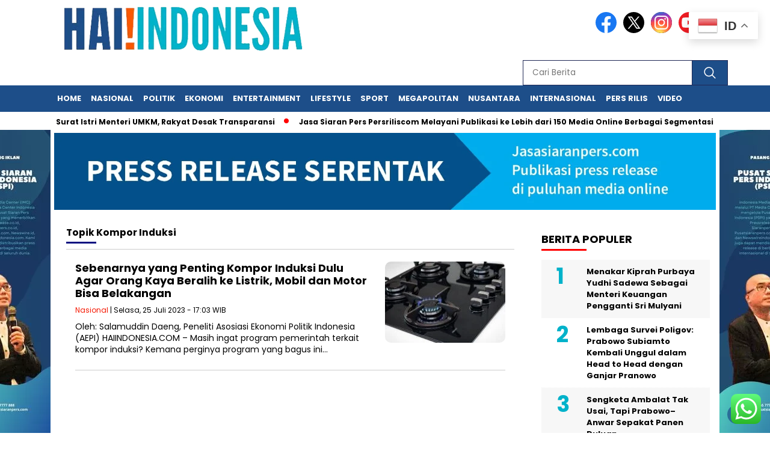

--- FILE ---
content_type: text/html; charset=utf-8
request_url: https://www.google.com/recaptcha/api2/aframe
body_size: 268
content:
<!DOCTYPE HTML><html><head><meta http-equiv="content-type" content="text/html; charset=UTF-8"></head><body><script nonce="zWB32--LZLS83YgYdNm95A">/** Anti-fraud and anti-abuse applications only. See google.com/recaptcha */ try{var clients={'sodar':'https://pagead2.googlesyndication.com/pagead/sodar?'};window.addEventListener("message",function(a){try{if(a.source===window.parent){var b=JSON.parse(a.data);var c=clients[b['id']];if(c){var d=document.createElement('img');d.src=c+b['params']+'&rc='+(localStorage.getItem("rc::a")?sessionStorage.getItem("rc::b"):"");window.document.body.appendChild(d);sessionStorage.setItem("rc::e",parseInt(sessionStorage.getItem("rc::e")||0)+1);localStorage.setItem("rc::h",'1769195515319');}}}catch(b){}});window.parent.postMessage("_grecaptcha_ready", "*");}catch(b){}</script></body></html>

--- FILE ---
content_type: text/css
request_url: https://haiindonesia.com/wp-content/themes/nomina/style.css?ver=1769195508
body_size: 13061
content:
/*
Theme Name: Nomina
Theme URI: https://demo.baturetnostudio.com/nomina/
Author: Baturetno Studio
Author URI: https://baturetnostudio.com
Description: Modern News Portal Theme by Baturetno Studio
Tags: blog, custom-logo, custom-menu, editor-style, featured-images, footer-widgets
Version: 1.4.8
Requires at least: 5.0
Tested up to: 5.4
Requires PHP: 7.0
License: GNU General Public License v2 or later
License URI: http://www.gnu.org/licenses/gpl-2.0.html
Text Domain: nomina
This theme, like WordPress, is licensed under the GPL.
Use it to make something cool, have fun, and share what you've learned with others.
*/

/* CSS RESET */
a,abbr,acronym,address,applet,article,aside,audio,b,big,blockquote,body,canvas,caption,center,cite,code,dd,del,details,dfn,div,dl,dt,em,embed,fieldset,figcaption,figure,footer,form,h1,h2,h3,h4,h5,h6,header,hgroup,html,i,iframe,img,ins,kbd,label,legend,li,mark,menu,nav,object,ol,output,p,pre,q,ruby,s,samp,section,small,span,strike,strong,sub,summary,sup,table,tbody,td,tfoot,th,thead,time,tr,tt,u,ul,var,video{margin:0;padding:0;border:0;font-size:100%;font:inherit;vertical-align:baseline}article,aside,details,figcaption,figure,footer,header,hgroup,menu,nav,section{display:block}body{line-height:1}ol,ul{list-style:none}blockquote,q{quotes:none}blockquote:after,blockquote:before,q:after,q:before{content:'';content:none}table{border-collapse:collapse;border-spacing:0}

/* =WordPress Core
-------------------------------------------------------------- */

.alignnone {
    margin: 5px 20px 20px 0;
}

.aligncenter,
div.aligncenter {
    display: block;
    margin: 5px auto 5px auto;
}

.alignright {
    float:right;
    margin: 5px 0 20px 20px;
}

.alignleft {
    float: left;
    margin: 5px 20px 20px 0;
}

a img.alignright {
    float: right;
    margin: 5px 0 20px 20px;
}

a img.alignnone {
    margin: 5px 20px 20px 0;
}

a img.alignleft {
    float: left;
    margin: 5px 20px 20px 0;
}

a img.aligncenter {
    display: block;
    margin-left: auto;
    margin-right: auto;
}

.wp-caption {
    background: #fff;
    max-width: 96%; /* Image does not overflow the content area */
    /* padding: 5px 3px 10px; */
	color: #666;
	margin-bottom: 15px;
	font-family: 'Montserrat', sans-serif;
	font-size: 12px;
	line-height: 1.3;
}

.wp-caption.alignnone {
    margin: 5px 20px 20px 0;
}

.wp-caption.alignleft {
    margin: 5px 20px 20px 0;
}

.wp-caption.alignright {
    margin: 5px 0 20px 20px;
}

.wp-caption img {
    border: 0 none;
    height: auto;
    margin: 0;
    max-width: 98.5%;
    padding: 0;
    width: auto;
}

.wp-caption p.wp-caption-text {
    font-size: 11px;
    line-height: 17px;
    margin: 0;
    padding: 0 4px 5px;
}

/* Text meant only for screen readers. */
.screen-reader-text {
	border: 0;
	clip: rect(1px, 1px, 1px, 1px);
	clip-path: inset(50%);
	height: 1px;
	margin: -1px;
	overflow: hidden;
	padding: 0;
	position: absolute !important;
	width: 1px;
	word-wrap: normal !important; /* Many screen reader and browser combinations announce broken words as they would appear visually. */
}

.screen-reader-text:focus {
	background-color: #eee;
	clip: auto !important;
	clip-path: none;
	color: #444;
	display: block;
	font-size: 1em;
	height: auto;
	left: 5px;
	line-height: normal;
	padding: 15px 23px 14px;
	text-decoration: none;
	top: 5px;
	width: auto;
	z-index: 100000;
	/* Above WP toolbar. */
}

.sticky {
	
}

.gallery-caption {
}

.bypostauthor {
	
}

/** DEFAULT **/

.clr {
    clear: both;
}

.add-height {
	/* height: 140px; */
}

body {
	background-color: #fff;
	font-family: 'Arial', sans-serif;
	font-size: 13px;
}

a {
	text-decoration: none;
	color: #000;
}

b, strong, h1, h2, h3, h4, h5, h6 {
	font-weight: bold;
}

i, em {
	font-style: italic;
}

center {
	text-align: center;
}

i, em, blockquote {
	font-style: italic;
}

blockquote {
	border-left: 4px solid #ccc;
	padding-left: 20px;
	margin-left: 10px;
}

center {
	text-align: center;
}

h1 {
	font-size: 26px;
}

h2 { 
	font-size: 24px;
}

h3 {
	font-size: 22px;
}

h4 {
	font-size: 20px;
}

h5 {
	font-size: 18px;
}

h6 {
	font-size: 16px;
}

pre {
	display: block;
	font-family: monospace;
	white-space: pre;
	margin: 1em 0;
}

code {
	display: block;
	font-family: monospace;
	white-space: pre;
	margin: 1em 0;
}

table {
	display: table;
	border-collapse: separate;
	border-spacing: 2px;
	border-color: gray;
}

tbody {
	display: table-row-group;
	vertical-align: middle;
	border-color: inherit;
}

td {
	display: table-cell;
	vertical-align: inherit;
}

th {
	display: table-cell;
	vertical-align: inherit;
	font-weight: bold;
	text-align: center;
}

thead {
	display: table-header-group;
	vertical-align: middle;
	border-color: inherit;
}

tr {
	display: table-row;
	vertical-align: inherit;
	border-color: inherit;
}

u {
	text-decoration: underline;
}

strike {
	text-decoration: line-through;
}

/*************************
 FONTS
************************/

@font-face {
font-family: 'flexslider-icon';
font-style: normal;
font-weight: normal;
src: local('flexslider-icon'), url('fonts/flexslider-icon.woff') format('woff');
}

/** HEADER **/

.fixed {
	position: sticky;
	top: 0;
	z-index: 9;
}

header {
    width: 100%;
    margin: 0 auto;
	position: sticky;
	top: 0;
	z-index: 999;
	/* position: fixed;
	top: 0;
	z-index: 9; */
}

header .header-fixed {
	width: 100%;
	 margin: 0 auto;
	    background-color: #fff;
}

.header-shrink {
		width: 100%;
    max-width: 1100px;
	 margin: 0 auto;
}

#logo {
    display: block;
    padding: 10px 15px;
	width: 100%;
	max-width: 400px;
	float: left;
}

#logo img {
	display: block;
	width: 100%;
	max-width: 400px;
	height: auto;
}

form.search-form {
	display: block;
	float: right;
	margin-top: 23px;
	margin-right: -20px;
}

.search-form .search-field {
	padding: 10px 15px;
	border: 1px solid #284a9a;
	font-family: 'Montserrat', sans-serif;
	height: 42px;
	box-sizing: border-box;
}

.search-submit {
	margin-left: -5px;
	border: 1px solid #1B5DAF;
	background-color: #1B5DAF;
	color: #fff;
	width: 60px;
	height: 38px;
	vertical-align: top;
	background-size: 40%;
	background-repeat: no-repeat;
	background-position: 50% 50%;
	height: 42px;
	box-sizing: border-box;
}

.search-submit:hover {
	cursor: pointer;
}

header .search-form  input:focus {
	outline: none;
}

.media-social-header {
	float: right;
	margin: 20px;
	width: 100%;
	text-align: right;
	max-width: 350px;
}

a.facebook-header img, a.twitter-header img, a.instagram-header img, a.youtube-header img, a.tiktok-header img, a.linkedin-header img, a.pinterest-header img {
	display: inline-block;
	width: 100%;
	max-width: 35px;
	margin-right: 7px;
	border-radius: 50%;
}

.tiktok-header img {
	border-radius: 100%;
}

a.instagram-header img {
	/* max-width: 38px; */
}

.hamburger-button {
	width: 30px;
	position: absolute;
	top: 16px;
	right: 10px;
	padding: 5px;
	cursor: pointer;
	display: none;
}

.line-satu, .line-dua, .line-tiga {
	height: 3px;
	background-color: #F51700;;
	margin-bottom: 5px;
}

.line-satu {
	width: 28px;
}


.line-dua {
	width: 19px;
}


.line-tiga {
	width: 14px;
}

.close-button-hamburger {
	font-size: 20px;
	float: right;
	padding: 20px;
}

.icons8-search { 
display: inline-block;
width: 30px;
height: 30px;
background: url('[data-uri]') 50% 50% no-repeat;
background-size: 100%; }

.fluid-nav {
	width: 100%;
	background: #1B5DAF;
}

.menu-utama {
    list-style-type: none;
background: #1B5DAF;
	overflow-y: hidden;
	overflow-x: auto;
	white-space: nowrap;
	padding: 0 10px;
	margin-bottom: 0;
	width: 100%;
	max-width: 1100px;
	margin: 0 auto;
}

	
.menu-utama::-webkit-scrollbar {
	height: 10px;
}

/* Track */
.menu-utama::-webkit-scrollbar-track {
  background: red; 
}
 
/* Handle */
.menu-utama::-webkit-scrollbar-thumb {
  background: #eee; 
}

/* Handle on hover */
.menu-utama::-webkit-scrollbar-thumb:hover {
  background: #eee; 
}

.menu-utama > li {
    display: inline-block;
	margin-left: -2px;
}

.menu-utama > li > a {
    display: block;
    font-family: 'Montserrat', sans-serif;
    font-size: 12px;
    color: #fff;
    text-decoration: none;
    font-weight: bold;
    padding: 15px 7px 12px 7px;
	position: relative;
	border-bottom: 4px solid transparent;
	text-transform: uppercase;
	position: relative;
}

.menu-utama > .current-menu-item > a {
	background-color: #F51700;
}

.menu-utama > li > a:hover {
	text-decoration: none;
	background: #2D54A7;
}

/** SUB MENU **/

.menu-utama li a {
	position: relative;
}

.menu-utama > li > ul.sub-menu {
	position: absolute;
	background: #164a8c;
	margin: 0 auto;
	border-top: 3px solid #F51700;
	z-index: 9;
	max-width: 1100px;
	display: none;
	text-align: left;
}


.menu-utama > li > ul.sub-menu > li a {
	display: block;
	color: #fff;
	font-family: 'Montserrat', sans-serif;
    font-size: 12px;
    text-decoration: none;
    font-weight: bold;
    padding: 10px 20px;
	text-transform: uppercase;
}

.menu-utama > li > ul.sub-menu > li a:hover {
	opacity: 0.7;
}

.menu-utama li.menu-item-has-children:hover ul.sub-menu {
	display: block;
}

.mobile-menu-kiri-wrap {
	position: fixed;
	background: #fff;
	top: 0;
	left: 0;
	z-index: 2;
	display: none;
	width: 100%;
	height: 100%;
	overflow-x: hidden;
	overflow-y: scroll;
}

.mobile-menu-kiri-wrap .menu-menu-atas-container {
	position: relative;
	/* border-top: 3px solid #0173b0; */
}

.mobile-menu-kiri li a {
	display: block;
	padding: 20px;
	text-transform: uppercase;
	font-family: 'Montserrat', sans-serif;
	border-bottom: 1px solid #ccc;
	font-size: 14px;
	font-weight: bold;
	
}

.mobile-menu-kiri li.current-menu-item a { color: #F51700; }


ul.mobile-menu-kiri li.menu-item-has-children ul.sub-menu {
	display: none;
	box-sizing: border-box;
}

.mobile-menu-kiri li.active ul.sub-menu {
  display: block; /* Show the list when class 'active' is added to the li */ 
  color: red;
	box-sizing: border-box;
}

.mobile-menu-kiri .sub-menu li {
	border-bottom: 1px solid #ccc;
}

.mobile-menu-kiri .sub-menu li a {
	border-bottom: none;
	padding-left: 50px;
}

.mobile-menu-kiri > li.menu-item-has-children > a:after {
	content: "";
	background-image: url('img/chevron.svg');
	position: absolute;
	width: 20px;
	height: 20px;
	background-repeat: no-repeat;
	background-size: 20px;
	right: 20px;
} 

ul.mobile-menu-kiri li.active ul.sub-menu {
  display: block; /* Show the list when class 'active' is added to the li */ 
  color: red;
	box-sizing: border-box;
}

#logo-menu-kiri {
	display: block;
	padding: 10px 15px;
	width: 70%;
	float: left;
}

#logo-menu-kiri img {
	display: block;
	width: 100%;
	max-width: 400px;
}

/** MARQUEE **/



.marquee-baru {
  width: 100%;
  overflow: hidden;
	background: #fff;
	z-index: 1;
	position: sticky;
}

.inner-wrap {
	width: 100%; 
	max-width: 1075px; 
	margin: 0 auto;
	padding: 7px 10px;
	overflow: hidden;
}

.marquee-baru .inner {
  width: 100%;
  display: flex;
  color: white;
  }

.marquee-baru .inner > * {
  white-space: nowrap;
  padding: 0;
}

.marquee-baru .inner a {
	font-family: 'Montserrat', sans-serif;
	color: #000;
	font-size: 12px;
	margin-right: 2em;
	text-decoration: none;
	font-weight: bold;
	line-height: 0;
}

.marquee-baru .inner a:hover {
	color: #385798;
}

.marquee-baru a:before {
	content: '\00B7';
	position: relative;
	left: -15px;
	font-size: 40px;
	top: 7px;
	color: red;
}

.marquee-baru a:last-child:after {
	content: '\00B7';
	position: relative;
	right: -20px;
	font-size: 40px;
	top: 7px;
	color: red;
}

/************************
 SWITCH COLOR 
************************/
:root {
	--bg-putih-birugelap: #fff;
	--color-text-abu-putih : #333;
	--color-text-hitam-putih : #000;
	--bg-birudefault-birusedikitgelap: #1B5DAF;
	--color-text-birudefault-putih: #1B5DAF;
	--bg-abu-abu-birusedikitgelap2: #f7f7f7;
	--border-abu-abu-birusedikitgelap2: #f7f7f7;
}

[data-theme=dark] {
	--bg-putih-birugelap: #081c34;
	--color-text-abu-putih : #fff;
	--color-text-hitam-putih : #fff;
	--bg-birudefault-birusedikitgelap: #164a8c;
	--color-text-birudefault-putih: #fff;
	--bg-abu-abu-birusedikitgelap2: #0e2f58;
	--border-abu-abu-birusedikitgelap2: #0e2f58;
}




/** CONTENT LEFT WRAP **/

#content-wrap {
	padding: 0;
	background: #fff;
	width: 100%;
    max-width: 1100px;
	margin: 0 auto;
	box-sizing: border-box;
}

#content-left-wrap {
	width: 100%;
	max-width: 790px;
	float: left;
}

/* slider baru */

.demo {
	width: 100%;
    max-width: 1115px;
	box-sizing: border-box;
}

ul#lightSlider {
    list-style: none outside none;
    padding-left: 0;
    margin-bottom:0;
	height: auto !important;
}

ul#lightSlider {
	height: auto !important;
}

#lightSlider li {
    display: block;
    float: left;
    margin-right: 6px;
    cursor:pointer;
	position: relative;
}

#lightSlider li h2 {
	position: absolute;
	bottom: 0;
	padding: 20px;
	z-index: 9;
text-shadow: 2px 1px 2px #000;
	background: linear-gradient(to bottom,transparent 0,rgba(0,0,0,.47) 31%,rgba(0,0,0,.7) 100%)
}


#lightSlider h2 a {
	color: #fff;
	font-size: 28px;
	font-family: 'Montserrat', sans-serif;
}

#lightSlider li img {
    display: block;
    height: auto;
    max-width: 100%;
}

.flexslider {
	margin-bottom: 0 !important;
}

.flexslider-mobile {
	display: none;
	position: relative;
	margin-top: 3px;
}

.flex-direction-nav {
	position: absolute;
	top: 35% !important;
	width: 100%;
	max-width: 500px;
	left: 0;
	right: 0;
	margin: 0 auto !important;
	opacity: 0.7;
}

.flex-control-thumbs li {
	padding-right: 1px;
	box-sizing: border-box;
}

.headline-label {
	font-size: 14px;
	background: #F51700;
	border-bottom: 2px solid #F51700;
	color: #fff;
	font-weight: bold;
	font-family: 'Montserrat', sans-serif;
	padding: 7px 10px;
	position: absolute;
	top: 25px;
	left: 0;
}

.headline-judul {
	position: absolute;
	bottom: 0;
	padding: 20px;
}

.headline-judul a {
	color: #fff;
	font-weight: bold;
	font-family: 'Montserrat', sans-serif;
	text-shadow: 2px 1px 2px #000;
	font-size: 28px;
	line-height: 1.2;
}

.headline-judul a:hover {
	text-decoration: underline;
}

.flexslider-mobile li {
	position: relative;
}

.flex-direction-nav a {
    display: block;
    width: 40px;
    height: 40px;
    margin: -20px 0 0;
    position: absolute;
    top: 35% !important;
    z-index: 10;
    overflow: hidden;
    opacity: 0;
    cursor: pointer;
    color: rgba(0, 0, 0, 0.8);
    text-shadow: none;
    -webkit-transition: all 0.3s ease-in-out;
    -moz-transition: all 0.3s ease-in-out;
    -ms-transition: all 0.3s ease-in-out;
    -o-transition: all 0.3s ease-in-out;
    transition: all 0.3s ease-in-out;
    color: #fff;
    background-color: transparent;
    border-radius: 50%;
    text-align: center;
}
.flex-direction-nav a:before {
   content: " " !important;
    display: block;
    background: url('img/icon-next-right.png') no-repeat center center;
    background-size: contain;
    width: 40px;
    height: 40px;
}

.flex-direction-nav a.flex-next:before  { 
    content: " " !important;
    display: block;
    background: url('img/icon-next-right.png') no-repeat center center;
    background-size: contain;
    width: 40px;
    height: 40px;
}


.flex-direction-nav a.flex-prev:before  { 
	transform: rotate(180deg);
}

.flex-direction-nav .flex-next {
    right: -50px;
    text-align: center;
}

.headline-label-mobile {
	background: #F51700;
	color: #fff;
	padding: 5px;
	position: absolute;
	top: 0;
	left: 0;
	margin: 20px;
	font-family: 'Montserrat', sans-serif;
	font-size: 12px;
	font-weight: 700;
	z-index: 2;
}

h2.headline-judul-mobile {
	position: absolute;
	bottom: 0;
	left: 0;
	padding: 20px 20px 50px 20px;
	font-size: 20px;
	font-family: 'Montserrat', sans-serif;
	line-height: 1.3;
	background-image: linear-gradient(to bottom,rgba(0,0,0,0) 0,rgba(0,0,0,.80) 100%);
}

h2.headline-judul-mobile a {
	color: #fff;
	font-family: 'Montserrat', sans-serif;
	
}

.wrap-text-headline-dua {
	position: absolute;
	bottom: 0;
	padding: 20px 20px 40px 20px;
	text-align: center;
	background: linear-gradient(0deg, rgba(0,0,0,0.8547794117647058) 35%, rgba(240,240,240,0) 100%);
	width: 100%;
	box-sizing: border-box;
}

h2.headline-judul-mobile-dua {
	text-align: center;
	font-size: 20px;
	font-family: 'Montserrat', sans-serif;
	line-height: 1.3;
}

h2.headline-judul-mobile-dua a {
	color: #fff;
}

.headline-label-mobile-dua {
	background: #F51700;
	color: #fff;
	padding: 5px;
	font-family: 'Montserrat', sans-serif;
	font-size: 12px;
	font-weight: 700;
	display: inline-block;
	margin-bottom: 10px;
}

.wrap-text-headline-dua .tanggal {
	color: #fff;
	margin-top: 10px;
}

#lightSliderMobile {
	display: none;
}

.headline-tiga-mobile {
	border-radius: 8px 8px 0 0;
	padding: 5px 10px;
}

.lSAction>.lSPrev {
	left: 35px !important;
}

.lSAction>.lSNext {
	right: 35px !important;
}

.lSAction>a {
	z-index: 0 !important;
}

.headline-tiga-mobile img {
	border-radius: 8px 8px 0 0;
	width: 100%;
	height: auto;
}

.headline-tiga-text-wrap-mobile {
	background: #1B5DAF;
	padding: 15px;
	border-radius: 0 0 8px 8px;
	margin-top: -3px;
}


.headline-tiga-text-wrap-mobile h2 {
	margin-bottom: 15px;
	line-height: 1.1;
	font-size: 22px;
}

.headline-tiga-text-wrap-mobile h2 a {
	color: #FBDE08;
}


.headline-tiga-waktu-mobile {
	color: #fff;
}



/** SLIDER SWIPPER */
.slider-container {
	width: 100%;
	max-width: 790px;
	margin: 5px auto 0 auto;
}

div.mySwiper2 {
	margin-bottom: 3px;
}

.foto-slider {
	display: block;
	position: relative;
}

.judul-headline {
	background: #F51700;
	color: #fff;
	position: absolute;
	z-index: 1;
	padding: 8px 10px;
	font-family: 'Montserrat', sans-serif;
	font-weight: bold;
	left: 0;
	top: 20px;
}

.slider-text {
	position: absolute;
	z-index: 1;
	padding: 60px 20px 30px 20px;
	bottom: 0;
	text-align: left;
	width: 100%;
	background: linear-gradient(to bottom, rgba(0,0,0,0) 0%,rgba(0,0,0,0.85) 75%);
	box-sizing: border-box;
	margin: 0;
}

a.slider-kategori {
	display: inline-block !important;
	padding: 0;
	color: #fff;
	display: block;
	font-size: 13px;
	text-decoration: none;
	text-transform: uppercase;
	margin-bottom: 10px;
	font-family: 'Montserrat', sans-serif;
}

a.judul-slider {
	display: block;
	text-decoration: none;
	color:  #fff;
	font-size: 30px;
	font-weight: bold;
	font-family: 'Montserrat', sans-serif;
	line-height: 1.2;
}

a.judul-slider:hover {
	text-decoration: underline;
}

div.swiper-thumbs {
	
}

.swiper-wrapper {
	height: 100%;
	max-height: 430px;
}

.judul-thumbnail {
	background: #000;
	color: #fff;
	font-size: 12px;
	padding: 5px;
	margin-top: 0;
	min-height: 60px;
	cursor: pointer;
	font-family: 'Montserrat', sans-serif;
	line-height: 1.2;
	text-align: center;
}

.judul-thumbnail:hover {
	text-decoration: underline;
}

.swiper-thumbs .swiper-slide img {
	cursor: pointer;
	width: 100%;
	height: auto;
}

.foto-slider {
	/* min-height: 440px; */
	width: 100%;
	overflow: hidden;
}

.swiper-button-next:after, .swiper-button-prev:after {
	display: none;
}

/** AKHIR SLIDER SWIPPER **/

#berita-pilihan {
	padding: 30px 15px 15px 15px;
	/* border: 1px solid #ccc; */
	background: #051323;
	margin: 25px 0 15px 0;
	font-family: 'Montserrat', sans-serif;
	position: relative;
}

.judul-berita-pilihan {
	font-size: 14px;
	font-weight: bold;
	margin: 0 0 10px 0;
	position: absolute;
	background: #F51700;
	color: #fff;
	padding: 8px 10px;
	text-align: center;
	z-index: 4;
	top: -15px;
	left: 25px;
}

.kategori-berita-pilihan {
	font-size: 12px;
	color: #F51700;
	font-weight: bold;
}

#berita-pilihan h2 {
	line-height: 0.9;	
}

#berita-pilihan h2 a {
	font-size: 14px;
	color: #fff;
}

.berita-pilihan-box {
	/* width: 100%; */
	/* max-width: 233px; */
}

.berita-pilihan-box img {
	/* width: 100%; */
	/* max-width: 233px; */
	height: auto;
	margin-bottom: 10px;
	display: block;
}

#berita-pilihan .owl-stage {
	padding-left: 0 !important;
}

#berita-pilihan .owl-item {
	/* width: 100%;*/
	/* max-width: 233px; */
}

#berita-pilihan .owl-nav {
	position: absolute;
	top: 30%;
	width: 100%;
	background: transparent;

}

#berita-pilihan .owl-prev, #berita-pilihan .owl-next {
	font-size: 40px;
	padding: 0 12px 5px 12px !important;
	background: #fff;
	color: #000;
	margin: 0 20px;
	line-height: 0.8;
	border-radius: 100%;
	box-shadow: 0 0 8px rgb(0 0 0 / 20%);
	
}


#berita-pilihan .owl-next {
	float: right;
}

#berita-pilihan .owl-prev:hover, 
#berita-pilihan .owl-next:hover {
	background-color: #1B5DAF;
	color: #fff;
}

#news-feed {
	width: 100%;
	float: none;
	max-width: 780px;
}

#berita-rekomendasi {
	position: relative;
	margin-bottom: 20px;
}

#berita-rekomendasi .owl-nav {
	position: absolute;
	top: 30%;
	width: 100%;
	background: transparent;
}

#berita-rekomendasi .owl-prev, 
#berita-rekomendasi .owl-next {
	font-size: 40px;
	padding: 0 12px 5px 12px !important;
	background: #fff;
	color: #000;
	margin: 0 20px;
	line-height: 0.8;
	border-radius: 100%;
	box-shadow: 0 0 8px rgb(0 0 0 / 20%);
}


#berita-rekomendasi .owl-prev:hover, 
#berita-rekomendasi .owl-next:hover {
	background-color: #1B5DAF;
	color: #fff;
}

#berita-rekomendasi .owl-next {
	float: right;
}

#berita-rekomendasi .owl-carousel .owl-item img {
	width: 100%;
	height: auto;
}

.berita-rekomendasi-box {
	width: 100%;
	max-width: 255px;
	height: 380px;
	background-color: #F7F7F7;
}

.judul-berita-rekomendasi {
	font-family: 'Montserrat', sans-serif;
	font-size: 18px;
	font-weight: bold;
	color: #000;
	padding: 20px 10px;
	text-transform: uppercase;
}

.judul-berita-rekomendasi:after {
	content: " ";
	width: 75px;
	height: 3px;
	background: red;
	display: block;
	margin-top: 5px;
}

.text-berita-rekomendasi {
	position: absolute;
	bottom: 0;
	padding: 20px;
	background: linear-gradient(0deg, rgba(0,0,0,1) 53%, rgba(240,240,240,0) 100%);
}

.kategori-berita-rekomendasi, #berita-rekomendasi h2 {
	
}

.kategori-berita-rekomendasi {
	color: #fff;
	font-family: 'Montserrat', sans-serif;
	padding: 5px;
	background: red;
	border-radius: 4px;
	display: inline-block;
	font-weight: bold;
	font-size: 11px;
}

#berita-rekomendasi h2 {
	font-size: 18px;
	color: #fff;
	line-height: 1.2;
	margin-top: 20px;
	font-family: 'Montserrat', sans-serif;
}

#berita-rekomendasi h2 a {
	color: #fff;
}


a.news-feed-link:hover h2.news-feed-judul {
	text-decoration: underline;
}

.news-feed-judul-block {
	background: #fff;
	font-size: 18px;
	font-family: 'Montserrat', sans-serif;
	font-weight: bold;
	color: #000;
	padding: 10px;
	margin-top: 20px;
}

.news-feed-judul-block span:after {
	content: " ";
	width: 75px;
	height: 3px;
	background: red;
	display: block;
	margin-top: 5px;
}

.news-feed-list {
	/* border-bottom: 1px solid #497dbf; */
	border-bottom: none;
	/* background: linear-gradient(90deg, rgba(14,47,88,1) 0%, rgba(27,93,175,1) 79%);*/
	/* background: #f7f7f7; */
	background: transparent;
	padding: 10px 3px;
}

.news-feed-list figure {
	float: left;
	margin: 10px;
	margin-right: 20px;
	overflow: hidden;
	border-radius: 10px;
}

.news-feed-list figure img {
	border-radius: 10px;
	transition: .6s ease;
}

.news-feed-list figure img:hover {
	transform: scale(1.2);	
}

.newsfeed-image-mobile {
	display: none;
}


.news-feed-list a:hover h2 {
	
}

.news-feed-text-block {
	padding: 1.5% 0;
}

.news-feed-text-block .tanggal {
	color: #999;
	margin: 10px;
	font-size: 11px;
}

.news-feed-judul {
	color: #333;
	font-size: 20px;
	font-family: 'Montserrat', sans-serif;
	font-weight: bold;
	margin: 0 10px;
	line-height: 1.3;
}

.news-feed-list .kategori {
	background: transparent;
	color: #F51700;;
	padding: 0;
	display: inline-block;
	border-radius: 3px;
	margin: 10px 0;
	font-size: 11px;
	font-family: 'Montserrat', sans-serif;
	font-weight: bold;
	text-transform: uppercase;
}

.next-wrap {
	padding: 20px;
	text-align: center;
	margin-top: 0;
	margin-bottom: 0;
	line-height: 3;
}

.nav-links .current {
	background: #1B5DAF;
	color: #fff;
	border-radius: 50%;
}

.page-numbers {
	padding: 8px 14px;
		background: gray;
	color: #ffffff;
	font-size: 15px;
		font-family: 'Montserrat', sans-serif;
	font-weight: bold;
	border-radius: 20px;
}

.page-numbers:hover {
	background: #1B5DAF;
}

/** SIDEBAR LEFT **/
#sidebar-left {
	width: 100%;
	max-width: 300px;
	margin-right: 5px;
	margin-top: 20px;
	float: left;
	box-sizing: border-box;
}

.before-widget img {
	display: block;
}

.before-widget {
	background-color: #fff;
	margin-bottom: 15px;
	line-height: 1.3;
	font-size: 14px;
	font-family: 'Montserrat', sans-serif;
}

.before-widget > ul, .before-widget ul {
	padding: 0 10px;
}

.before-widget ul li {
	padding: 5px 0;
}

.before-widget > form, .before-widget > p {
	padding: 10px;
}

.before-widget a:hover {
	text-decoration: underline;
}

.before-widget input {
	border: 1px solid #ccc;
	padding: 10px;
	width: 100%;
	max-width: 190px;
}

.before-widget form {
	position: relative;
}

.before-widget select {
	border: 1px solid #ccc;
	padding: 10px;
	width: 100%;
	max-width: 250px;
    box-sizing: border-box;
    -webkit-appearance: none;
    appearance: none;
    -moz-appearance: none;
    background-image: url('https://www.svgrepo.com/show/80156/down-arrow.svg');
    background-repeat: no-repeat;
    background-size: 14px 14px;
    background-position: calc(100% - 16px);
	font-size: 14px;
	font-family: 'Montserrat', sans-serif;
}


.before-widget form.search-form {
	float: none;
	margin: 0;
	padding: 0;
	position: relative;
}

.before-widget .search-form .search-field {
	border: 1px solid #ccc;
	position: relative;
	width: 100%;
	max-width: 70%;
	height: 42px;
	box-sizing: border-box;
}

.before-widget .search-form input.search-submit {
	position: absolute;
	width: 100%;
	max-width: 60px;
	border: none;
	height: 42px;
	box-sizing: border-box;
}

.select-selected:after {
  position: absolute;
  content: "";
  top: 14px;
  right: 10px;
  width: 0;
  height: 0;
  border: 6px solid transparent;
  border-color: #fff transparent transparent transparent;
}

.before-widget button {
	border: 1px solid #007DBE;
	padding: 10px;
	background-color: #007DBE;
	color: #fff;
	margin-left: -4px;
}

.before-widget .textwidget {
	padding: 10px;
}

.before-widget .textwidget p {
	margin: 15px 0;
}

.before-widget .textwidget p:last-child {
	margin-bottom: 0;
}

.before-widget .rsswidget {
	font-weight: bold;
	margin: 0;
	display: inline-block;
	font-size: 16px;
}

.before-widget .rss-date {
	display: block;
	margin: 10px 0 10px 0;
	font-size: 12px;
}

.before-widget .rssSummary {
	font-size: 12px;
}

.before-widget .wp-caption-text {
	display: none;
}

.before-widget .wp-caption.alignnone {
	margin: 0;
	padding: 0;
}

.before-widget figure {
	width: 100%;
	max-width: 100%;
}

.before-widget .wp-caption {
	border: none;
}


.before-widget #wp-calendar caption {
	margin: 10px 0;
}

.before-widget .wp-calendar-nav {
	margin: 10px 0;
}

.tagcloud a {
	font-size: 14px !important;
	font-weight: bold;
	display: block;
	margin: 15px 10px;
}

.tagcloud a:before {
	content: "# ";
	color: gray;
}

.tagcloud a:first-child {
	padding-top: 0;
	margin-top: 0;
}

.before-widget ul li.topik {
	padding: 0;
}

.topik a {
	font-size: 14px !important;
	font-weight: bold;
	display: block;
	margin: 15px 10px;
}

.topik a:before {
	content: "# ";
	color: gray;
}

.topik a:first-child {
	padding-top: 0;
	margin-top: 0;
}


.judul-sidebar-left {
	font-family: 'Montserrat', sans-serif;
	font-size: 18px;
	font-weight: 700;
	color: #F51700;
	 background: #fff;
	padding: 10px 0;
	text-transform: uppercase;
}

/** SIDEBAR RIGHT **/
#sidebar-right {
	width: 100%;
	max-width: 300px;
	margin-left: 10px;
	float: left;
	box-sizing: border-box;
	margin-top: 5px;
	position: sticky;
	top: 145px;
}

.before-widget h2, .judul-sidebar-right {
	font-family: 'Montserrat', sans-serif;
	font-size: 18px;
	font-weight: 700;
	color: #000;
	 background: #fff;
	padding: 15px 0;
	text-transform: uppercase;
}



.before-widget h2:after, .judul-sidebar-right:after {
	content: " ";
	width: 75px;
	height: 3px;
	background: red;
	display: block;
	margin-top: 5px;
}

/** SIDEBAR SINGLE **/
#sidebar-single {
	width: 100%;
	max-width: 300px;
	margin-left: 15px;
	float: left;
	box-sizing: border-box;
	float: left;
	background: #fff;
	position: sticky;
	top: 145px;
}

.judul-sidebar-single {
	font-family: 'Montserrat', sans-serif;
	font-size: 18px;
	font-weight: 700;
	color: #000;
	 background: #fff;
	padding: 15px;
	text-transform: uppercase;
}

.judul-sidebar-single:after {
	content: " ";
	width: 75px;
	height: 3px;
	background: red;
	display: block;
	margin-top: 5px;
}

/** SIDEBAR HEADER **/

.header-banner-wrap {
	margin-top: 150px;
}

.header-banner-wrap {
	text-align: center;
	width: 100%;
	max-width: 970px;
	margin: 0 auto;
}

.header-banner-wrap img {
	text-align: center;
	max-width: 100%;
	height: auto;
}

#sidebar-header {
	margin-bottom: 0;
	width: 100%;
	max-width: 1100px;
	text-align: center;
	margin-left: auto;
	margin-right: auto;
	margin-top: 5px;
	padding: 0;
	box-sizing: border-box;
}

.sidebar-header-wrap {
	text-align: center;
}

.sidebar-header-wrap > div {
	text-align: center;
	max-width: 1190px;
	width: 100%;
	height: auto;
	box-sizing: border-box;
	margin: 0 auto;
}

.sidebar-header-wrap img {
	max-width: 1119px;
	width: 100%;
	height: auto;
	text-align: center;
	box-sizing: border-box;
	margin: 0 auto;
}

.judul-sidebar-header {
	text-align: center;
	padding: 10px;
	color: #999;
	font-size: 12px;
	text-transform: uppercase;
}


/** SIDEBAR 160 x 600 **/

#sidebar-banner-160x600-kanan {
	position: fixed;
	top: 123px;
	margin-top: 70px;
	z-index: 0;
	right: 47%;
	margin-right: -678px;
	
}

#sidebar-banner-160x600-kiri {
	position: fixed;
	top: 123px;
	margin-top: 70px;
	z-index: 0;
	left: 47%;
	margin-left: -678px;
}

.sidebar-banner-160x600-kiri-wrap > div, 
.sidebar-banner-160x600-kiri-wrap img {
	width: 100%;
	max-width: 160px;
	height: auto;
}

.sidebar-banner-160x600-kanan-wrap > div, 
.sidebar-banner-160x600-kanan-wrap img {
	width: 100%;
	max-width: 160px;
	height: auto;
}

.judul-sidebar-sidebar-banner-160x600-kiri, .judul-sidebar-sidebar-banner-160x600-kanan {
	text-align: center;
	padding: 10px;
	color: #999;
	font-size: 12px;
	text-transform: uppercase;
}


/** SIDEBAR BANNER MOBILE TOP HEADER PARALLAX **/

#sidebar-banner-mobile-top-header-parallax {
	display: none;
 width: 100%;
  height: 532px;
  position: relative;
  margin: 0 auto 0 auto;
	background: #000;
	z-index: 99;
}

.judul-sidebar-banner-mobile-top-header-parallax {
	font-size: 12px;
	text-align: center;
	margin: 5px 0;
	color: #999;
	text-transform: uppercase;
}

.close-button {
	display: block;
	position: sticky;
	z-index: 999;
	top: 10px;
	font-weight: bold;
	color: #fff;
	cursor: pointer;
	 transition: all 0.5s ease;
	text-align: right;
	font-size: 12px;
	padding: 0 30px;
}

.sidebar-banner-mobile-top-header-parallax-wrap {
	width: 100%;
  height: 100%;
  position: absolute;
  top: 0;
  left: 0;
    clip: rect(auto, auto, auto, auto);
}

.duaa {
  width: 100%;
  height: 100%;
  position: fixed;
  top: 30px;
  margin: 0 auto;
  transform: translateZ(0);
}

.scroll-to-continue {
	color: #fff;
	background: #1B5DAF;
	font-size: 10px !important;
	text-align: center;
	width: 100%;
	box-sizing: border-box;
	padding: 6px 0;
	position: absolute;
	bottom: 0;
	z-index: 999;
}

.tigaa {
  width: 100%;
  height: auto;
  position: absolute;
  left: 0;
}

.tigaa img {
  display: block;
  text-align: center;
  margin: 0 auto;
  width: 100%;
  max-width: 320px !important;
  height: auto;
}

.tigaa figcaption.wp-caption-text {
	display: none;
}

.tigaa .wp-caption.alignnone {
	margin: 0 auto;
	padding: 0;
	border: none;
}

#sidebar-banner-mobile-top-header-parallax, .sidebar-banner-mobile-top-header-parallax-wrap, .duaa, .tigaa {
	text-align: center;
}

/* SIDEBAR BANNER BAWAH */
#sidebar-banner-bawah {
	position: fixed;
	bottom: 0;
	width: 100%;
	box-sizing: border-box;
	z-index: 2;
	margin-bottom: 0;
	padding: 0;
	background-color: #fff;
}

.sidebar-banner-bawah-wrap {
	width: 100%;
	max-width: 728px;
	margin-left: auto;
	margin-right: auto;
	margin-bottom: 0;
	padding: 0;
	box-sizing: border-box;
	position: relative;
}

.close-button-sidebar-bawah {
	display: block;
	background-color: #fff;
	position: absolute;
	z-index: 99999999;
	padding: 5px 10px;
	background: #000;
	color: #fff;
	font-weight: bold;
	right: 0;
	top: -24px;
}

.judul-sidebar-banner-bawah {
	text-align: center;
	font-size: 12px;
	text-transform: uppercase;
	color: #999;
	margin: 10px;
}

.sidebar-banner-bawah-wrap figure, .sidebar-header-wrap figure {
	display: block;
	margin: 0 auto !important;
}

/* SIDEBAR MOBILE BAWAH */

#sidebar-banner-mobile-bawah {
	position: fixed;
	bottom: 0;
	width: 100%;
	box-sizing: border-box;
	z-index: 2;
	margin-bottom: 0;
	padding: 0;
	background-color: #eee;
	display: none;
}

.close-button-sidebar-mobile-bawah {
	display: block;
	width: 20px;
	height: 20px;
	background-image: url('img/close-button.svg');
	background-repeat: no-repeat;
	background-position: 50%;
	background-color: #fff;
	border: 1px solid gray;
	border-radius: 100%;
	position: absolute;
	right: 10px;
	bottom: 75%;
	z-index: 99999999;
	background-size: 78%;
}

.sidebar-banner-mobile-bawah-wrap {
	width: 100%;
	max-width: 320px;
	margin-left: auto;
	margin-right: auto;
	margin-bottom: 0;
	padding: 0;
	box-sizing: border-box;
}

.judul-sidebar-banner-mobile-bawah {
	font-size: 12px;
	text-align: center;
	margin: 5px 0;
	color: #000;
}

#sidebar-banner-mobile-bawah figcaption.wp-caption-text {
	display: none;
}

#sidebar-banner-mobile-bawah .wp-caption.alignnone {
	margin: 0 auto;
	padding: 0;
	border: none;
}

/* SIDEBAR MIDDLE */

.ad-middle {
	margin-bottom: 15px;
}

.ad-middle .ad-title, 
.ad-middle .scroll-to-resume {
	text-align: center;
	background: #1B5DAF;
	color: #fff;
	font-size: 12px;
	padding: 3px;
	margin: 0;
}

.ad-middle .ad-content {
	width: 100%;
	max-width: 380px;
	height: 300px;
	position: relative;
	margin: 0px auto;
}

.ad-middle .ad-content-a {
	width: 100%;
	height: 100%;
	position: absolute;
	top: 0;
	left: 0;
	clip: rect(auto, auto, auto, auto);
}

.ad-middle .ad-content-b {
	width: 380px;
	height: 400px;
	position: fixed;
	top: 0;
	transform: translateZ(0);
	margin: 0 auto;
}

.ad-middle .ad-content-c {
	width: 100%;
	height: 100%;
	position: absolute;
	top: 50%;
	left: 0;
}

.ad-middle .ad-content-c img {
	display: block;
	width: 100%;
	max-width: 380px;
	height: auto;
}

/* SIDEBAR MIDDLE */

.sidebar-middle-wrap {
	width: 100%;
	max-width: 160px;
	margin-top: 20px;
}

.judul-sidebar-middle {
	margin: 10px;
	text-align: center;
	font-size: 12px;
	text-transform: uppercase;
	color: #999;
}





/** SIDEBAR NEWSFEED SATU **/

.newsfeed-satu-container {
	width: 100%;
}

.sidebar-newsfeed-satu-wrap {
	width: 100%;
	max-width: 336px;
	margin: 0 auto;
	padding: 15px;
	text-align: center;
}

.judul-sidebar-newsfeed-satu {
	text-align: center;
	font-size: 12px;
	text-transform: uppercase;
	margin: 10px;
	color: #999;
}


/** SIDEBAR NEWSFEED DUA **/

.newsfeed-dua-container {
	width: 100%;
}

.sidebar-newsfeed-dua-wrap {
	width: 100%;
	max-width: 336px;
	margin: 0 auto;
	padding: 15px;
	text-align: center;
}

.judul-sidebar-newsfeed-dua {
	text-align: center;
	font-size: 12px;
	text-transform: uppercase;
	margin: 10px;
	color: #999;
}

/** SIDEBAR NEWSFEED TIGA **/

.newsfeed-tiga-container {
	width: 100%;
}

.sidebar-newsfeed-tiga-wrap {
	width: 100%;
	max-width: 336px;
	margin: 0 auto;
	padding: 15px;
	text-align: center;
}

.judul-sidebar-newsfeed-tiga {
	text-align: center;
	font-size: 12px;
	text-transform: uppercase;
	margin: 10px;
	color: #999;
}

.newsfeed-satu-container figcaption, .newsfeed-dua-container figcaption, .newsfeed-tiga-container figcaption, .before-widget figcaption, .sidebar-middle-wrap figcaption, #sidebar-banner-bawah figcaption, #sidebar-banner-160x600-kiri figcaption, #sidebar-banner-160x600-kiri figcaption, .sidebar-header-wrap figcaption {
	display: none;
}

.newsfeed-satu-container .wp-caption.alignnone, .newsfeed-dua-container .wp-caption.alignnone, .newsfeed-tiga-container .wp-caption.alignnone, .before-widget .wp-caption.alignnone, .sidebar-middle-wrap .wp-caption.alignnone, #sidebar-banner-bawah .wp-caption.alignnone, #sidebar-banner-160x600-kiri .wp-caption.alignnone, #sidebar-banner-160x600-kanan .wp-caption.alignnone, .sidebar-header-wrap .wp-caption.alignnone {
	margin: 0;
	padding: 0;
	border: 0;
}

/** GALLERY WIDGET **/

.gallery {
	text-align: center;
}

.gallery-columns-2 figure.gallery-item {
	width: 48%;
	margin-right: 4px;
}

.gallery-columns-3 figure.gallery-item {
	width: 32%;
	margin-right: 4px;
}

.gallery-columns-4 figure.gallery-item {
	width: 23%;
	margin-right: 4px;
}

.gallery-columns-5 figure.gallery-item {
	width: 10%;
	margin-right: 4px;
}

.gallery figure.gallery-item {
	display: inline-block;
}

.gallery figure.gallery-item img {
	width: 100%;
	height: auto;
}

/** SINGLE **/
#single-content-wrap {
	width: 100%;
	max-width: 1100px;
	margin: 0 auto;
	padding: 10px 0;
	box-sizing: border-box;
	background: #fff;
	margin-bottom: 20px;
}

#single-content {
	width: 100%;
	max-width: 785px;
	padding: 20px;
	float: left;
	background: #fff;
	box-sizing: border-box;
	margin-bottom: 20px;
}

#single-content ol, #single-content ul {
	padding-left: 15px;
}

#single-content ol li, #single-content ul li {
	margin-bottom: 16px;
}

#single-content ol {
	list-style-type: decimal;
}

#single-content ul {
	list-style-type: disc;
}

table, tr, td {
	border: 1px solid #ccc;
}


table {
	margin-top: 20px;
	width: 100%;
}

td {
	padding: 10px;
}

tr:nth-child(even) {
	background-color: #f2f2f2;
	color: #424242 !important;
}

tr:nth-child(even) td {
	color: #424242 !important;
}

.single-kategori {
	margin: 5px 0 30px 0;
}

.single-kategori a {
	font-family: 'Montserrat', sans-serif;
	font-size: 14px;
	font-weight: 600;
	color: #1B5DAF;
}

.writer-name {
	color: #8c8c8c;
	font-size: 12px;
	font-family: 'Montserrat', sans-serif;
}

.writer-name img {
    width: 100%;
    max-width: 32px;
    border-radius: 20px;
    display: inline-block;
    vertical-align: middle;
    margin-right: 9px;
}

.writer-name span {
	font-weight: bold;
	color: #1b5daf;
	text-transform: capitalize;
}

.editor-sumber span {
    display: block;
}

.additional {
	padding: 20px;
	margin: 20px;
	line-height: 1.5;
	font-size: 14px;
	border: 1px solid #000;
}


.single-kategori a span {
	color: #F51700;
}

#single-content img {

}

.video-container {
  position: relative;
  overflow: hidden;
  width: 100%;
  padding-top: 56.25%; /* 16:9 Aspect Ratio (divide 9 by 16 = 0.5625) */
}

/* Then style the iframe to fit in the container div with full height and width */
/* #single-content iframe.my-youtube-video {
  position: absolute;
  top: 0;
  left: 0;
  bottom: 0;
  right: 0;
  width: 100%;
  height: 100%;
} */

iframe.my-youtube-video {
  position: absolute;
  top: 0;
  left: 0;
  bottom: 0;
  right: 0;
  width: 100%;
  height: 100%;
}

@-webkit-keyframes fade-in-up {
  0% {
    opacity: 0;
  }
  100% {
    transform: translateY(0);
    opacity: 1;
  }
}

@keyframes fade-in-up {
  0% {
    opacity: 0;
  }
  100% {
    transform: translateY(0);
    opacity: 1;
  }
}

.video-container.stuck {
  position: fixed;
  bottom: 60px;
  right: 20px;
  transform: translateY(100%);
  width: 300px;
  /* height: 145px; */
	padding-top: 169px;
  -webkit-animation: fade-in-up 0.25s ease forwards;
          animation: fade-in-up 0.25s ease forwards;
	z-index: 1;
}

/* .video-container.stuck:after {
	content: "x";
	position: absolute;
	top: 5px;
	right: 5px;
	color: #000;
	font-size: 20px;
	padding: 0 10px;
	background: #fff;
	text-align: center;
	border-radius: 20px;
} */

.video-wrap {
  text-align: center;
}

/* .video-container span.tes:after {
	content: "x";
	position: absolute;
	top: 5px;
	right: 5px;
	color: red;
	font-size: 20px;
	padding: 0 10px;
	background: #fff;
	text-align: center;
	border-radius: 20px;
	cursor: pointer;
} */

.video-wrap button.close-youtube {
	position: absolute;
	top: 5px;
	right: 5px;
	color: red;
	font-size: 20px;
	padding: 0 10px;
	background: #fff;
	text-align: center;
	border-radius: 20px;
	width: 35px;
	height: 35px;
	border: none;
	display: none;
	cursor: pointer;
}

button.close-youtube:hover {
	background: #000;
	color: #fff;
}

.video-container iframe {
  max-width: 100%;
  max-height: 100%;
}


.foto-utama img {
	border-radius: 10px;
	margin-bottom: 10px;
	width: 100%;
	height: auto;
	aspect-ratio: attr(width) / attr(height);
}

#single-content h1 {
	font-family: 'Montserrat', sans-serif;
	font-size: 26px;
	font-weight: 700;
	margin: 5px 0;
	line-height: 1.2;
}

#single-content .container-single-meta {
	display: flex;
	padding: 5px;
	margin-top: 15px;
	margin-bottom: 15px;
}

.foto-penulis {
	padding: 5px 5px 5px 0;
}

.foto-penulis img {
	width: 100%;
    max-width: 32px;
    border-radius: 20px;
}

.group-penulis-dan-tanggal  {
	display: flex;
	flex-direction: column;
}

.nama-penulis {
	text-transform: capitalize;
	font-family: 'Montserrat', sans-serif;
	font-size: 12px;
	padding: 5px 5px 2px 5px;
}

.nama-penulis a {
	color: #1B5DAF;
}

.nama-penulis span {
	color: #F51700;
	font-weight: bold;
}

.nama-penulis span:after {
	content: " ";
	display: inline-block;
	width: 13px;
	height: 13px;
	background-image: url('img/icons8-instagram-verified-50.png');
	background-repeat: no-repeat;
	background-size: cover;
	vertical-align: bottom;
}

.tanggal-single {
	font-family: 'Montserrat', sans-serif;
	font-size: 12px;
	padding: 5px 5px 2px 5px;
}

#single-content .tanggal {
	font-family: 'Montserrat', sans-serif;
	font-size: 12px;
	margin: 5px 0 10px 0;
	color: #8c8c8c;
	line-height: 3;
	border-bottom: 1px solid #1B5DAF;
	margin-bottom: 20px;
	padding-bottom: 10px;
}

.enlarge-font-wrap {
    box-sizing: border-box;
    margin: 0 20px 20px 20px;
    text-align: right;
    padding: 5px;
}

.enlarge-font-wrap button {
	vertical-align: bottom;
	font-weight: bold;
  border: none;
  cursor: pointer;
  margin-right: 2px;
}

.enlarge-font-wrap button#increasetext {
	font-size: 24px;
}

.enlarge-font-wrap button#resettext {
	font-size: 20px;
}

.enlarge-font-wrap button#decreasetext {
	font-size: 18px;
}


#single-article-text {
	float: right;
	width: 100%;
	max-width: 550px;
	box-sizing: border-box;
}

.single-article-text {
	font-family: 'Arial', sans-serif;
	font-size: 16px;
	line-height: 1.5;
}

.single-article-text p {
	margin: 16px 0;	
}

.single-article-text p:first-child {
	margin-top: 0;
}

.single-article-text p a, .single-article-text h1 a, .single-article-text h2 a, .single-article-text h3 a, .single-article-text h4 a, .single-article-text h5 a, .single-article-text h6 a, .single-article-text ul li a, .single-article-text ol li a, .single-article-text div a, .single-article-text a {
	color: #1B5DAF;
}

.single-article-text p a:hover, .single-article-text h1 a:hover, .single-article-text h2 a:hover, .single-article-text h3 a:hover, .single-article-text h4 a:hover, .single-article-text h5 a:hover, .single-article-text h6 a:hover, .single-article-text ul li a:hover, .single-article-text ol li a:hover, .single-article-text div a:hover, .single-article-text a:hover {
	text-decoration: underline;
}

.single-article-text p.penulis-bawah, .single-article-text p.editor-bawah, .single-article-text p.sumber-berita-bawah {
	margin: 5px 0;
}

.single-media-social {
	margin-left:  auto;
	position: relative;
}


.single-media-social > a > img {
	width: 100%;
	max-width: 32px;
	display: inline-block;
	margin-right: 5px;
	border-radius: 50%;
}

.media-sosial-mobile {
	text-align: left;
	margin-top: 10px;
	margin-bottom: 15px;
	display: none;
	padding: 0 15px;
	position: relative;
}

.media-sosial-mobile > a > img {
	width: 100%;
	max-width: 32px;
	display: inline-block;
	margin-right: 5px;
	border-radius: 50%;
}

.copied {
	display: none;
	background: #F51700;
	color: #fff;
	padding: 8px;
	font-size: 12px;
	position: absolute;
	top: -35px;
	right: -40px;
}

p.copied:after {
	 content:'';
    position: absolute;
    top: 100%;
    left: 85%;
    margin-left: -50px;
    width: 0;
    height: 0;
    border-top: solid 7px #F51700;
    border-left: solid 7px transparent;
    border-right: solid 7px transparent;
}

.copied-mobile {
	display: none;
	background: #F51700;
	color: #fff;
	padding: 8px;
	font-size: 12px;
	position: relative;
	top: 0;
	right: 0;
	margin-top: 10px;
	text-align: center;
}

.totalpembaca {
	color: gray;
	text-align: right;
	margin: 10px 15px;
	font-style: italic;
}

.tagname {
	background: #EBEBEB;
	border-top: 2px solid #B9B8B8;
	padding: 20px;
	margin-top: 31px;
	font-family: 'Montserrat', sans-serif;
}

.tagname span {
	background-color: #1B5DAF;
	color: #fff;
	padding: 8px 10px;
	font-weight: bold;
	border-radius: 50px;
}

.tagname a {
	display: inline-block;
	padding: 8px 10px;
	background: #ccc;
	font-family: 'Montserrat', sans-serif;
	text-transform: capitalize;
	margin-bottom: 10px;
	border-radius: 50px;
}

.tagname a:hover {
	background: #1B5DAF;
	color: #fff;
}

.caption-photo-buka-tutup {
	color: #666;
	margin-bottom: 15px;
	font-family: 'Montserrat', sans-serif;
	font-size: 12px;
	line-height: 1.3;
	display: none;
}

.caption-photo, #single-content figcaption.wp-element-caption {
	color: #666;
	margin-bottom: 15px;
	font-family: 'Montserrat', sans-serif;
	font-size: 12px;
	line-height: 1.3;
}

.caption-info {
	display: block;
	position: absolute;
	bottom: 20px;
	right: 20px;
	color: #999;
	font-weight: bold;
	font-size: 25px;
	background: #fff;
	font-family: 'Times New Roman';
	width: 25px;
	height: 25px;
	border-radius: 100%;
	text-align: center;
	border: 3px solid #999;
	cursor: pointer;
}

.code-block img, .wp-block-image img {
	height: auto;
	max-width: 100%;
	vertical-align: bottom;
}

.nama-reporter {
	font-family: 'Montserrat', sans-serif;
	margin-bottom: 10px;
	font-size: 14px;
	text-transform: capitalize;
}

.nama-reporter-mobile {
	display: none;
}

.related-post-wrap {
	float: left;
	width: 100%;
	max-width: 160px;
	font-family: 'Montserrat', sans-serif;
	margin-top: 10px;
}

.berita-terkait {
	font-size: 1.2857em;
	font-weight: bold;
	border-bottom: 2px solid #284a9a;
	padding: 0 0 6px;
}

.related-post-box a {
	display: block;
	margin: 10px 0;
	font-weight: bold;
	color: #7D7D7D;
	font-size: .857em;
	border-bottom: 1px solid #ddd;
	padding-bottom: 10px;
}

.related-post-box a span {
	line-height: 1.4;
}

.mobile-berita-terkait, .mobile-berita-terbaru {
	display: none;
}

.desktop-berita-terbaru {
	margin: 20px auto;
	font-family: 'Montserrat', sans-serif;
}

.desktop-berita-terbaru .berita-terbaru {
	font-size: 18px;
	font-weight: bold;
	margin-bottom: 15px;
}

.desktop-berita-terbaru .berita-terbaru:after {
	content: " ";
	display: block;
	width: 75px;
	height: 3px;
	background: red;
	margin-top: 5px;
}

.desktop-berita-terbaru-box {
	display: inline-block;
	width: 100%;
	max-width: 225px;
	vertical-align: top;
	margin-right: 20px;
	margin-bottom: 15px;
}

.desktop-berita-terbaru-box p {
	overflow: hidden;
	border-radius: 10px;
}

p.desktop-kategori-berita-terbaru, p.judul-desktop-berita-terbaru {
border-radius: 0 !important;
}

.foto-desktop-berita-terbaru {
	border-radius: 10px;
	transition: 0.6s ease;
}

.foto-desktop-berita-terbaru:hover {
	transform: scale(1.2);
}

.desktop-kategori-berita-terbaru {
	color: #F51700;
	font-size: 12px;
	font-weight: bold;
	margin: 10px 0;
}

.judul-desktop-berita-terbaru {
	margin-bottom: 10px;
	line-height: 1.3;
	font-weight: bold;
}

.judul-desktop-berita-terbaru:hover {
	color: #1B5DAF;
}

.judul-desktop-berita-terbaru a {
	line-height: 1.3;
	font-size: 12px;
	font-weight: bold;
	color: #000;
}

.page-link-wrap {
	padding: 5px 10px;
	border-radius: 5px;
	font-family: 'Montserrat', sans-serif;
	font-weight: bold;
	background: #eee;
	font-size: 14px;
}

a.post-page-numbers {
	display: inline-block;
	padding: 2px 10px;
	border: 1px solid #1b5daf;
	margin: 5px;
	border-radius: 50px;
	text-decoration: none !important;
	background: #fff;
}

.page-link-wrap a:hover {
	text-decoration: none !important;
	background: #1b5daf;
	color: #fff;
}

.page-link-wrap span.current {
	display: inline-block;
	padding: 3px 10px;
	border: 1px solid #1b5daf;
	background: #1b5daf;
	margin: 5px;
	border-radius: 50px;
	color: #fff;
}

span.halaman-text {
	display: block;
}

#berlangganan-whatsapp {
    background: #333333;
    color: #fff;
    padding: 15px;
    border-radius: 6px;
    box-sizing: border-box;
}

#berlangganan-whatsapp span {
    display: block;
    width: 70%;
    box-sizing: border-box;
    float: left;
    overflow-wrap: break-word;
}

#berlangganan-whatsapp a {
    display: block;
    float: right;
    border-radius: 20px;
    background-color: #25D366;
    border:2px solid #fff;
    padding: 5px 10px;
    color: #fff;
    box-sizing: border-box;
    text-decoration: none;
}

#berlangganan-whatsapp a:hover {
    background-color: #1a9447;
}


/** MOST POPULAR **/

.wpp-list {
	background-color: #fff;
	counter-reset: section;   
	position: relative;
	padding: 0 !important;
}

.wpp-list li {
	border-bottom: 1px dotted #f7f7f7;
	margin-bottom: 0 !important;
		transition:.5s;
}

.wpp-list li:nth-child(odd) {
	background-color: #f7f7f7;
}

.wpp-list li:hover {
	background: #FCF6F6;
}


.wpp-list li:last-child {
	border-bottom: none;
}

.wpp-list > li > a.wpp-post-title:before {
	counter-increment: section;                
  	content: "" counter(section);
	position: absolute;
	left: 25px;
	font-size: 36px;
	font-weight: bold;
	color: #1B5DAF;
	padding: 0;
	line-height: 1;
}

.wpp-list > li > a {
	display: block;
	text-decoration: none;
	color: #000;
	font-family: 'Montserrat', sans-serif;
	font-size: 13px;
	font-weight: bold;
	padding: 5px;
	line-height: 1.5;
	padding-left: 75px;
	padding-right: 15px;
}

.wpp-list li a:hover {
	color: #b30000;
	text-decoration: none;
}

.post-stats, .wpp-excerpt {
	color: #fff;
	display: block;
	margin-left: 74px;
	margin-bottom: 10px;
	padding-right: 15px;
}

.wpp-excerpt {
	font-size: 12px;
	color: #4d4d4d;
}

.post-stats span, .post-stats a {
	color: #999;
}

.wpp-list img.wpp-thumbnail {
	display: block;
	margin-right: 10px;
	margin-top: 15px;
	border-radius: 10px;
}

.wpp-notice {
	display: none;
}



/** PAGE **/

#page-content {
	width: 100%;
	max-width: 730px;
	padding: 20px;
	float: left;
	background: #fff;
	box-sizing: border-box;
}

#page-content h1 {
	font-family: 'Montserrat', sans-serif;
	font-size: 26px;
	font-weight: 700;
	margin: 5px 0 10px 0;
	line-height: 1.2;
}


#page-content img {
	border-radius: 10px;
	margin-bottom: 10px;
	height: auto;
	width: 100%;
}

#page-content ul {
	list-style-type: disc;
	padding: 20px;
}

#page-content ol {
	list-style-type: numbers;
	padding: 20px;
}

#page-content ol li, #page-content ul li {
	margin-bottom: 16px;
}

#page-article-text {
	width: 100%;
	max-width: 700px;
	box-sizing: border-box;
}

/** 404 NOT FOUND **/

.error404 #page-content {
	max-width: 1100px;
	height: 500px;
}

.error404 h1, .error404 p {
	text-align: center;
}

.error404 h1 {
	font-size: 30px;
}

.error404 p {
	font-size: 14px;
	line-height: 1.5;
}

/** CATEGORY **/
#category-content-wrap {
	width: 100%;
	max-width: 1100px;
	margin: 0 auto;
	padding: 10px 0;
	box-sizing: border-box;
	background: #fff;
}

#category-content {
	width: 100%;
	max-width: 785px;
	padding: 20px;
	float: left;
	background: #fff;
	box-sizing: border-box;
}

.judul-label-kategori {
	font-size: 15.6px;
	margin-bottom: 20px;
	font-family: 'Montserrat', sans-serif;
	border-bottom: 1px solid #ccc;
	padding-bottom: 22px;
}

.judul-label-kategori .spansatu {
	color: #000;
	border-bottom: 3px solid #010A80;
	padding-bottom: 5px;
}

.judul-label-kategori span {
	color: #000;	
	text-transform: capitalize;
}

.category-text-wrap {
	font-family: 'Montserrat', sans-serif;
	margin-bottom: 25px;
	padding-bottom: 20px;
	border-bottom: 1px solid #ccc;
	margin-left: 15px;
	margin-right: 15px;
	min-height: 160px;
}

.category-text-wrap > p:nth-child(1) {
	float: right;
	overflow: hidden;
	margin-bottom: 10px;
	margin-left: 20px;
	border-radius: 10px;
}

.category-text-wrap p:nth-child(3){
	margin-top: 10px;
	margin-bottom: 10px;
	line-height: 1.2;
}

.category-text-wrap p:nth-child(6){
	line-height: 1.4;
	font-size: 14px;
}


#category-content h2 {
	line-height: 0.75;
}

#category-content h2 a {
	font-size: 18px;
	color: #284a9a;
	font-family: 'Montserrat', sans-serif;
	font-weight: bold;
	line-height: 1.2;
}


#category-content h2 a:hover {
	color: #000;
}


#category-content img, #category-content img.img-category-desktop {
	display: block;
	border-radius: 6px;
	float: right;
	transition: 0.6s ease;
}

#category-content img:hover {
	transform: scale(1.2);
}

#category-content img.img-category-mobile {
	display: none;
	border-radius: 6px;
	float: right;
	transition: 0.6s ease;
}

.category-kategori {
	margin-top: 10px;
	margin-bottom: 10px;
	font-family: 'Montserrat', sans-serif;
	font-size: 12px;
	line-height: 1.4;
}

.category-kategori a {
	color: #F51700;
}

.tanggal-mobile, .kategori-mobile {
	display: none;
}

table {
  border-collapse: collapse;
  width: 100%;
}

td, th {
  border: 1px solid #dddddd;
  text-align: left;
  padding: 8px;
}

tr:nth-child(even) {
  background-color: #dddddd;
}

/** PAGE TEMPLATE HOMEPAGE **/

.page-template-page-homepage #news-feed {
	float: none;
	max-width: 780px;
}

.page-template-page-homepage .news-feed-judul {
	font-size: 20px;
}

.page-template-page-homepage .news-feed-list figure {
	float: left;
	margin-right: 20px;
}

.page-template-page-homepage .news-feed-text-block {
	padding: 1.5% 0;
}

.page-template-page-homepage .news-feed-list .kategori {
	margin: 10px 0;
	padding: 0;
}

.page-template-page-homepage .news-feed-judul-block {
	background: #fff;
	color: #000;
	border: none;
}

.page-template-page-homepage .news-feed-judul-block span {
	color: #000;
}

.page-template-page-homepage .news-feed-judul-block span:after {
	content: " ";
	width: 75px;
	height: 3px;
	background: red;
	display: block;
	margin-top: 5px;
}

/** FOOTER **/

footer {
	background: #1B5DAF;
	padding: 20px 5px;
	width: 100%;
	margin: 20px auto 0 auto;
	text-align: center;
	box-sizing: border-box;
	border-top: solid 2px #F51700;
}

.menu-bawah {
	padding: 10px;
}


.menu-bawah li {
	display: inline-block;
	text-align: center;
}

.menu-bawah li a {
	display: block;
	color: #fff;
	text-transform: uppercase;
	font-family: 'Montserrat', sans-serif;
	padding: 15px 5px;
	font-weight: bold;
	/* border-right: 1px solid #fff; */
	font-size: 12px;
}

.menu-bawah li a:after {
	content: " / ";
	display: inline-block;
	margin-left: 15px;
}

.menu-bawah li:last-child a:after {
	content: " ";
}

.menu-bawah li:last-child a {
	border-right: none;
}

.footer-copyright {
	color: #fff;
	text-align: center;
	padding: 10px;
	font-family: 'Montserrat', sans-serif;
	font-size: 10px;
	text-transform: uppercase;
	line-height: 1.6;
}

.media-social-footer {
	padding: 0 0 15px 0;
}

.alamat {
	font-family: 'Montserrat', sans-serif;
	line-height: 1.5;
	text-align: center;
	margin: 0 auto 15px auto;
	width: 100%;
	max-width: 320px;
	color: #fff;
	font-size: 12px;
}

.menu-network-wrap {
	border-bottom: 1px solid #fff;
	border-top: 1px solid #fff;
	padding: 10px;
	width: 100%;
	max-width: 1100px;
	box-sizing: border-box;
	margin: 0 auto;
}

.network-title {
	font-weight: bold;
	text-transform: uppercase;
	text-align: center;
	padding: 5px;
	color: #fff;
	font-family: 'Montserrat', sans-serif;
}

.menu-network-wrap a {
	color: #fff;
	text-decoration: none;
	display: inline-block;
	padding: 5px;
	font-family: 'Montserrat', sans-serif;
}

.menu-network-wrap ul.menu-network li {
	display: inline-block;
}


/** RECENT POST  BY WIDGET PLUGIN **/

h2.judul-sidebar-left span, h2.judul-sidebar-right span, h2.judul-sidebar-single span {
	color: #1B5DAF;
	border-bottom: 3px solid #010A80;
	padding-bottom: 4px;
}

.recent-post-widget {
	width: 100%;
	/* max-width: 270px; */
	border-bottom: 1px solid #ccc;
}

.recent-post-widget > p {
	overflow: hidden;
	border-radius: 10px;
}

.recent-post-widget img {
	border-radius: 10px;
	width: 100%;
	max-width: 300px;
	transition: 0.6s ease;
	height: auto;
}

.recent-post-widget img:hover {
	transform: scale(1.2);
}


.text-wrap .recent-post-widget:nth-of-type(2) img, .text-wrap .recent-post-widget:nth-of-type(3) img, .text-wrap .recent-post-widget:nth-of-type(3) img, .text-wrap .recent-post-widget:nth-of-type(4) img, .text-wrap .recent-post-widget:nth-of-type(5) img, .text-wrap .recent-post-widget:nth-of-type(6) img, .text-wrap .recent-post-widget:nth-of-type(7) img, .text-wrap .recent-post-widget:nth-of-type(8) img, .text-wrap .recent-post-widget:nth-of-type(9) img, .text-wrap .recent-post-widget:nth-of-type(10) img {
	display: none;
}

.text-wrap .recent-post-widget:last-of-type {
	border-bottom: none;
}

.recent-post-widget a {
	display: block;
	padding: 13px 11px 10px 11px;
	font-size: 14px;
	color: #000;
	font-weight: 700;
	font-family: 'Montserrat', sans-serif;
}

.recent-post-widget a:hover {
	text-decoration: none;
	color: #2346A8;
}

.recent-post-widget .waktu {
	font-size: 12px;
	color: #999;
	font-weight: 600;
	font-family: 'Montserrat', sans-serif;
	padding-bottom: 10px;
	padding-left: 11px;
}

/***** SCROLL TO TOP ****/
.scrollTop {
  position: fixed;
  right: 3%;
  bottom: 15px;
  background-color: #F51700;
  padding: 7px 12px;
  opacity: 0.7;
  transition: all 0.4s ease-in-out 0s;
	border-radius: 100%;
}

.scrollTop a {
  font-size: 18px;
  color: #fff;
}

.arrow {
  border: solid #fff;
  border-width: 0 3px 3px 0;
  display: inline-block;
  padding: 3px;
}

.up {
  transform: rotate(-135deg);
  -webkit-transform: rotate(-135deg);
}

/** TS POLL **/

.ts_poll_form {
	box-sizing: border-box !important;
}

.single .ts_poll_attachment > img {
	height: auto !important;
}


/** WP POLL **/

.wp-polls {
	box-sizing: border-box;
}

.wp-polls-form p {
	text-align: left !important;
	margin-bottom: 10px;
}

.wp-polls-form input[type="radio"] {
	width: auto !important;
	max-width: auto !important;
}

.wp-polls-form input[type="button"] {
	margin-bottom: 20px;
	background: #21409a;
	border: none;
	color: #fff;
	font-weight: bold;
}

.wp-polls p {
	text-align: left !important;
	margin-bottom: 10px;
}

.wp-polls .pollbar {
	background: #21409a !important;
}

.wp-polls-ul {
	padding: 0 !important;
	margin: 0 !important;
}

.wp-polls-ul li strong {
	font-weight: normal !important;
}

.wp-polls-ul li i {
	font-style: normal !important;
}

.pollbar {
	border-radius: 10px !important;
	margin-top: 10px !important;
}

.wp-polls-ans {
	margin-top: 10px !important;
	padding-right: 20px;
}


/** MEDIA SCREEN **/

@media only screen and (max-width: 1440px) {
	
	#sidebar-banner-160x600-kanan, #sidebar-banner-160x600-kiri {
		top: 75px;
	}
}

@media only screen and (max-width: 750px) {
	
	.add-height {
		/* height: 105px;  */
	}
	
	#content-wrap {
		padding: 0;
	}
	
	.headline-judul a {
		font-size: 16px;
	}
	
	.headline-judul {
		line-height: 0.4;
		padding: 20px 20px 50px 20px;
	}
	
	ul.slides > li > img { 
		width: 100%; 
		height: auto;
	}
	
	.headline-label {
		bottom: 0;
		margin: 20px;
		background: #F36329;
		border: none;
		top: auto;
		padding: 5px;
		font-size: 10px;
	}
	
	.hamburger-button {
		display: block;
	}
	
	.menu-utama {
		border-bottom: none;
		white-space: nowrap;
		overflow-y: hidden;
		overflow-x: scroll;
	}
	
	.menu-utama > li > a {
		padding: 5px 5px 2px 5px;
		font-size: 11px;
		margin: 5px;
	}
	
	.menu-utama > .current-menu-item > a {
		border-radius: 2px;
	}
	
	.menu-utama::-webkit-scrollbar {
		display: none;
	}
	
	.menu-bawah li {
		margin-bottom: 7px;
	}
	
	.media-social-header, header .search-form, .flex-control-thumbs {
		display: none;
	}
	
	#logo {
		width: 70%;
	}
	
	#content-left-wrap {
		display: flex;
		flex-direction: column;
	}
	
	#news-feed {
		order: 1;
		background-color: #F2F2F2;
	}
	
	
	#sidebar-left {
		order: 2;
	}
	
	.news-feed-list figure img {
		max-width: 136px;
		height: auto;
	}
	
	.newsfeed-image {
	display: none;
}
	
	.news-feed-list .newsfeed-image-mobile {
	display: block;
		width: 100%;
		max-width: 85px;
		height: auto;
}
	
	.news-feed-list {
		background: #fff;
		border-bottom: none;
		margin-bottom: 10px;
		padding: 0 3px;
	}
	
	.news-feed-judul {
		font-size: 13.8px;
		color: #000;
	}
	
	.news-feed-judul-block {
		margin-top: 10px;
	}
	
	.news-feed-list .kategori {
		background: transparent;
		color: #f36329;
		font-weight: 700;
		padding: 0;
	}
	
	.flexslider, #sidebar-banner-160x600-kanan, #sidebar-banner-160x600-kiri, .slider-container {
		display: none;
	}
	
	.flexslider-mobile {
		display: block;
	}
	
	.news-feed-text-block {
		padding: 0;
	}
	
	.news-feed-text-block .tanggal {
		color: #999;
	}
	
	.news-feed-judul-block {
		font-size: 15px;	
	}
	
	#sidebar-right, #sidebar-left {
		max-width: 100%;
		box-sizing: border-box;
		margin-left: 0;
		margin-right: 0;
		padding: 0 15px;
	}
	
	#single-content-wrap {
		background: #fff;
		padding-top: 0;
	}
	
	#single-content {
		padding: 0;
	}
	
	.single-media-social {
		float: none;
	}
	
	.related-post-wrap {
		max-width: 100%;
		float: none;
	}
	
	#category-content {
		padding: 15px 15px 10px 15px;
	}
	
	#category-content-wrap {
		padding: 0;
	}
	
	#category-content h2 a {
		color: #000;
		font-size: 13px;
	}
	
	.category-text-wrap {
		min-height: auto;
	}
	
	.category-text-wrap p:nth-child(6) {
		display: none;
	}
	
	#category-content h2 {
		line-height: 0.5;
	}
	
	.category-kategori a {
		display: none;
	}
	
	#category-content img {
		width: 100%;
		height: auto;
	}
	
	.kategori-mobile {
		margin-bottom: 6px;
	}
	
	.category-text-wrap>p:nth-child(1) {
		width: 131px;
		height: 85px;
		margin-top: 5px;
	}
	
	.category-text-wrap {
		margin-left: 0;
		margin-right: 0;
		margin-bottom: 10px;
		padding-bottom: 10px;
		border: none;
	}
	
	#single-article-text {
		padding: 0 15px;
	}
	
	#single-content h1 {
		font-size: 22px;
		margin: 10px 15px;
	}
	
	.single-kategori {
		margin: 0 15px;
	}
	
	.single-kategori a {
		font-size: 10px;
	}
	
	.foto-utama img {
		border-radius: 0;
	}
	
	.caption-photo-buka-tutup {
		font-size: 12px;
		line-height: 1.3;
		padding: 0 15px;
		font-family: 'Arial', sans-serif;
	}
	
	.caption-photo {
		font-size: 12px;
		line-height: 1.3;
		padding: 0 15px;
		font-family: 'Arial', sans-serif;
	}
	
	.related-post-wrap {
		display: none;
	}
	
	.mobile-menu-kiri-wrap form.search-form {
		display: block;
		float: none;
		margin-top: 0;
		margin-right: 0;
		margin-left: 0;
		border-top: 3px solid #0173b0;
		padding-left: 20px;
		padding-top: 20px;
}
	
	.mobile-menu-kiri-wrap form.search-form .search-field {
		width: 65%;	

	}
	
	.mobile-menu-kiri-wrap .search-submit {

	}
	
	.category-kategori {
		display: none;
	}
	
	
	.tanggal-mobile {
		display: block;
		margin: 10px 0;
		color: #999;
		font-size: 11px;
		line-height: 1.2;
	}
	
	.kategori-mobile {
		display: block;
		color: #F51700;
		font-weight: 700;
	}

	#single-content .tanggal {
		border-bottom: none;
		margin-bottom: 0;
		padding-bottom: 0;
		margin-top: 0;
	}
	
	.nama-reporter {
		display: none;
	}
	
	.nama-reporter-mobile {
		display: none;
		margin: 10px 0 0 0;
		font-size: 12px;
	}
	
	.judul-sidebar-left, .judul-sidebar-right, .judul-sidebar-single {
		padding: 15px 0;
	}
	
	.judul-sidebar-left, .judul-sidebar-right, .recent-post-widget>p  {
		padding-left: 0;
	}
	
	.recent-post-widget>p {
		padding-right: 0;
	}
	
	.recent-post-widget img {
		max-width: 100%;
		height: auto;
	}
	
	#sidebar-single {
		max-width: 100%;
		margin-left: 0;
		padding: 0 15px;
	}
	
	.before-widget > img {
		margin: 0 auto;
	}
	
	.category #sidebar-single, .search #sidebar-single, .tag #sidebar-single {
		padding: 0 15px;
	}
	
	.page #page-content {
		padding: 0;
	}
	
	#page-content img {
		border-radius: 0;
	}
	
	#page-content h1 {
		padding: 0 15px;
	}
	
	#page-article-text {
		padding: 0 15px;
	}
	
	.mobile-menu-kiri .sub-menu {
		
	}
	
	.mobile-berita-terkait {
		padding: 0 15px;
	}
	
	.desktop-berita-terbaru {
		display: none;
	}
	
	.mobile-berita-terkait, .mobile-berita-terkait .related-post-wrap, .mobile-berita-terbaru {
		display: block;
	}
	
	.mobile-berita-terbaru {
		padding: 0 15px;
		margin-top: 20px;
	}
	
	.mobile-berita-terkait .berita-terkait {
		text-transform: uppercase;
		border-bottom-color: red;
		margin-bottom: 20px;
	}
	
	.mobile-berita-terbaru .berita-terbaru {
		text-transform: uppercase;
		border-bottom: 2px solid red;
		margin-bottom: 20px;
		font-size: 1.2857em;
		font-weight: 700;
		padding: 0 0 6px;
		font-family: 'Montserrat',sans-serif;
	}
	
	.mobile-tanggal-terkait {
		font-size: 11px;
		color: #999999;
	}
	
	.mobile-berita-terkait .related-post-box a {
		color: #000;
		font-size: 13.8px;
	}
	
	.judul-berita-terbaru a {
		color: #000;
		font-style: italic;
		font-size: 13.8px;
		font-weight: 700;
		line-height: 1.4;
		font-family: 'Montserrat',sans-serif;
	}
	
	.tanggal-berita-terbaru {
		font-size: 11px;
		color: #999;
		margin-top: 10px;
		font-family: 'Montserrat',sans-serif;
	}
	
	.mobile-berita-terbaru-box {
		margin-bottom: 20px;
	}
	
	.foto-mobile-berita-terbaru {
		display: block;
		float: right;
		border-radius: 6px;
		margin-left: 10px;
	}
	
	.mobile-kategori-berita-terbaru {
		color: #F51700;
		font-size: 11px;
		margin-bottom: 5px;
		font-weight: bold;
		font-family: 'Montserrat',sans-serif;
	}
	
	.single-media-social {
		display: none;
	}
	
	.media-sosial-mobile {
		display: block;
	}
	
		#sidebar-banner-mobile-top-header-parallax {
		display: block;
	}
	
	#single-content .container-single-meta {
		padding: 5px 15px;
		margin-bottom: 0;
		margin-top: 0;
	}
	
	#wpdevar_comment_1 {
		box-sizing: border-box;
		padding: 0 15px;
	}
	
	footer {
		padding-bottom: 50px;
	}
	
	.menu-bawah li {
		margin: 0;
		padding: 0;
	}
	
	.menu-bawah li a {
		padding: 8px 5px;
	}
	
	#sidebar-banner-mobile-bawah {
		display: none;
	}
	
	.scrollTop {
		bottom: 100px;
	}
	
	.judul-berita-rekomendasi {
		padding: 10px 10px 20px 10px;
	}
	
	.img-category-desktop {
		display: none;
	}
	
	.img-category-mobile {
		display: block;
	}
	
	#lightSliderMobile {
		display: block;
	}
	
	.totalpembaca {
		text-align: center;
	}
	
	.inner-wrap {
		width: 90%;
	}

	a.facebook-header img, a.twitter-header img, a.instagram-header img, a.youtube-header img, a.tiktok-header img, a.linkedin-header img, a.pinterest-header img {
margin-right: 4px;
};

}